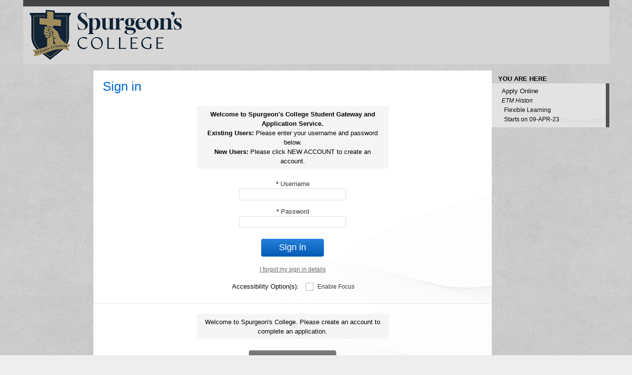

--- FILE ---
content_type: text/html;charset=UTF-8
request_url: https://eu-quercus.elluciancloud.com/app/strg/f?p=QL4S:LOGIN:::NO:SESSION:APP_SERVICE,APP_COURSE_INSTANCE,APP_THEME:2702005,12609967,DEFAULT
body_size: 26502
content:
<!doctype html>
<html lang="en-gb">

<head>
<meta http-equiv="X-UA-Compatible" content="IE=10"> 
<title>Sign in</title>
<meta charset="utf-8">
<meta name="viewport" content="width=device-width">
<link href="https://fonts.googleapis.com/css?family=Droid+Sans" rel="stylesheet" type="text/css">
<link rel="stylesheet" href="solar.ql_theme_web.css?t=DEFAULT&v=326ab198a7f118b9de00a9490b6658cf&a=https://d6bokzbrzz0xt.cloudfront.net/themes/8.38.0/services/" type="text/css">
<!--[if lte IE 7]><style>.icon .off-screen {position:static; width:auto; height:auto; font-family:inherit;}</style><![endif]-->


<link rel="stylesheet" href="/w/app_ui/css/Core.min.css?v=24.2.1" type="text/css" />
<link rel="stylesheet" href="/w/app_ui/css/Theme-Standard.min.css?v=24.2.1" type="text/css" />

<link rel="stylesheet" href="/w/legacy_ui/css/5.0.min.css?v=24.2.1" type="text/css" />






<script nonce="pPaD2zFCVNCZCahqfO5f0A">
var apex_img_dir = "\u002Fw\u002F";
var apex = {env: {APP_USER: "nobody",APP_ID: "1202",APP_PAGE_ID: "101",APP_SESSION: "12408249721026",APP_FILES: "r\u002Fcampusit\u002F1202\u002Ffiles\u002Fstatic\u002Fv1Y\u002F",WORKSPACE_FILES: "r\u002Fcampusit\u002Ffiles\u002Fstatic\u002Fv1Y\u002F",APEX_VERSION: "24.2.1",APEX_BASE_VERSION: "24.2",COMPATIBILITY_MODE: 4.2,NONCE: "pPaD2zFCVNCZCahqfO5f0A"},
libVersions:{cropperJs:"1.6.2",domPurify:"3.1.6",fontapex:"2.4",fullcalendar:"6.1.15",hammer:"2.0.8",jquery:"3.6.4",jqueryUi:"1.13.2",maplibre:"4.6.0",mapboxGlRtlText:"0.3.0",markedJs:"14.1.2",prismJs:"1.29.0",oraclejet:"17.0.2",turndown:"7.2.0",monacoEditor:"0.51.0",lessJs:"4.2.0"}};
</script>
<script nonce="pPaD2zFCVNCZCahqfO5f0A" src="/w/libraries/apex/minified/desktop_all.min.js?v=24.2.1"></script>
<script nonce="pPaD2zFCVNCZCahqfO5f0A" src="wwv_flow.js_messages?p_app_id=1202&p_lang=en-gb&p_version=24.2.1-15673165303169&p_nls_settings=eyJudW1lcmljQ2hhcmFjdGVycyI6Ii4sIiwiY3VycmVuY3kiOiLCoyIsImlzb0N1cnJlbmN5IjoiVU5JVEVEIEtJTkdET00iLCJkdWFsQ3VycmVuY3kiOiLigqwifQ"></script>
<script nonce="pPaD2zFCVNCZCahqfO5f0A" src="wwv_flow.js_dialogs?p_app_id=1202&p_version=24.2.1-15673165303169"></script>
<script nonce="pPaD2zFCVNCZCahqfO5f0A" src="/w/libraries/apex/minified/legacy_pre18.min.js?v=24.2.1"></script>
<script nonce="pPaD2zFCVNCZCahqfO5f0A" src="/w/libraries/apex/minified/legacy_18.min.js?v=24.2.1"></script>
<script nonce="pPaD2zFCVNCZCahqfO5f0A" src="/w/libraries/jquery-migrate/3.5.2/jquery-migrate.min.js?v=24.2.1"></script>




<script nonce="pPaD2zFCVNCZCahqfO5f0A">
var onloadCallback = function() {
    // find an item *_RECAPTCHA_CONTAINER on a page to add a div after 
    var recaptchaContainerItem = document.querySelector('input[id$="_RECAPTCHA_CONTAINER"]');
    // Find an item to keep a racaptcha token 
    var tokenItem = document.querySelector('input[id$="_RECAPTCHA_TOKEN"]');
    if (recaptchaContainerItem != null && tokenItem != null) {
        apex.jQuery(recaptchaContainerItem).after('<div id="recaptchaContainer"></div>');
        // render recaptcha
        grecaptcha.render('recaptchaContainer', {
          'sitekey' : ''
        });
        // recaptcha create a new text area with ID, so we need to create an Apex item or rename that
        apex.jQuery(document).bind("apexbeforepagesubmit", function(){apex.jQuery("#g-recaptcha-response").attr("id", tokenItem.getAttribute('id'));});
    }
};
</script>

<meta http-equiv="Content-Type" content="text/html; charset=utf-8" />
<meta http-equiv="Pragma" content="no-cache" /><meta http-equiv="Expires" content="-1" /><meta http-equiv="Cache-Control" content="no-cache" />

</head>
<body class="wizard" ><form role="none" action="wwv_flow.accept?p_context=1202:101:12408249721026" method="post" name="wwv_flow" id="wwvFlowForm" data-oj-binding-provider="none" novalidate  autocomplete="off">
<input type="hidden" name="p_flow_id" value="1202" id="pFlowId" /><input type="hidden" name="p_flow_step_id" value="101" id="pFlowStepId" /><input type="hidden" name="p_instance" value="12408249721026" id="pInstance" /><input type="hidden" name="p_page_submission_id" value="MzA2Njg3MTA3NDkwOTgzMjIwNDc1NTAzMzY3MzI2MjkzMTIxNjY4&#x2F;0Wfuz3c-8lLlMDmEeCUyEEjQSQL8zPV5l6E7Qzz3_9mnh_fJhMkVnKlGNQxXscSbN2p-iFCbRfxU6r-482ulgg" id="pPageSubmissionId" /><input type="hidden" name="p_request" value="" id="pRequest" /><input type="hidden" name="p_reload_on_submit" value="A" id="pReloadOnSubmit" /><input type="hidden" value="1202&#x3A;101&#x3A;12408249721026" id="pContext" /><input type="hidden" value="306687107490983220475503367326293121668" id="pSalt" /><div class="off-screen">
<a href="#main-page">Skip to content</a>
</div>  

<div class="shadow"></div>

  <div class="wrapper">
  <div class="header">
    <!--<div class="logo"><img src="solar.ql_theme_web.logo?t=DEFAULT&v=7fc5e783000dcdf3c7047695f7d91a1b" alt="Logo" title="Logo" /></div>-->
    <!-- By default show the logo without a hyperlink, on page load JavaScript will decide if the logo should be a hyperlink -->
    <div id="logo-no-link" class="logo" style="display:block;"><img src="solar.ql_theme_web.logo?t=DEFAULT&v=7fc5e783000dcdf3c7047695f7d91a1b" alt="Logo" title="Logo" /></div>
    <div id="logo-link" class="logo" style="display:none;"><a href="f?p=QUERCUS:HOME:12408249721026:::::" alt="Home" title="Home"><img src="solar.ql_theme_web.logo?t=DEFAULT&v=7fc5e783000dcdf3c7047695f7d91a1b" alt="Home" title="Home" /></a></div>

    <div class="header-custom">
      
    </div>
  </div><!--end of header-->

  <div class="content">

    <div class="main">
      <div class="nav">

      </div>

      <div class="main-page" id="main-page">


<span id="APEX_SUCCESS_MESSAGE" data-template-id="58639624800159968_S" class="apex-page-success u-hidden"></span><span id="APEX_ERROR_MESSAGE" data-template-id="58639624800159968_E" class="apex-page-error u-hidden"></span>
<div class="region" id="R252367732574366697" >
<h1>Sign in</h1>
<div style="max-width:30em; margin:0 auto;"><table  id="apex_layout_252367732574366697" border="0" class="formlayout"  role="presentation"><tr><td  align="left" valign="middle"><div class="message" style="margin-bottom:0; text-align:center;"><span id="P101_SIGN_IN_PAGE_MSG"  class="display_only&#x20;apex-item-display-only" ><p><strong>Welcome to Spurgeon&#39;s College Student Gateway and Application Service.</strong></p>

<p><strong>Existing Users:</strong>&nbsp;Please enter your username and password below.</p>

<p><strong>New Users:</strong>&nbsp;Please click NEW ACCOUNT to&nbsp;create an account.</p></span></div></td></tr></table><table  id="apex_layout_252367732574366697" border="0" class="formlayout"  role="presentation"><tr><td  align=center><label for="P101_USERNAME" id="P101_USERNAME_LABEL"><span class="required">*</span> Username</label><br /><input type="text"  id="P101_USERNAME" name="P101_USERNAME" class="text_field&#x20;apex-item-text" value="" size="25" maxlength="100" data-trim-spaces="NONE" data-enter-submit="false" data-is-page-item-type="true"  /></td></tr><tr><td  align=center><label for="P101_PASSWORD" id="P101_PASSWORD_LABEL"><span class="required">*</span> Password</label><br /><input type="password" name="P101_PASSWORD" size="25" maxlength="100" value=""  id="P101_PASSWORD" class="password&#x20;apex-item-text&#x20;apex-item-password"  data-enter-submit="true"  /></td></tr><tr><td  align=center><a class="button-large hot" name="P101_LOGIN" href="javascript:apex.submit(%7Brequest:&#x27;LOGIN&#x27;%7D);" title="Sign in" >Sign in</a></td></tr><tr><td  align=center><a class="hint" name="P101_FORGOT" href="javascript:apex.submit(%7Brequest:&#x27;FORGOT&#x27;%7D);" title="I forgot my sign in details" style="white-space:nowrap;">I forgot my sign in details</a><input type="hidden" name="P101_FP_URL" id="P101_FP_URL" value=""><input type="hidden" data-for="P101_FP_URL" value="KCWyvfjDsiF1APZTb8ZFWWbR_tqxlbR_ZWl__wo-rk44Klvpwb1obr3NTnqjkqmON0wIhmNDrxhj_0s4Tx6HHQ"><input type="hidden" name="P101_USERNAME_HIDDEN" id="P101_USERNAME_HIDDEN" value=""><input type="hidden" data-for="P101_USERNAME_HIDDEN" value="SSUAMRlpljY938Cyh2bbNiqedCc0zF8R2coSo2haQ_-w_xndX6Lv0LdDjdhykUawEcdL7xHO9fqzEgyhtapozQ"><input type="hidden" name="P101_PAGE_MODE" id="P101_PAGE_MODE" value=""></td></tr></table><table  id="apex_layout_252367732574366697" border="0" class="formlayout"  role="presentation"><tr><td  align="right">Accessibility Option(s):</td><td  align="left" valign="middle"><div tabindex="-1"  id="P101_ENABLE_FOCUS" class="checkbox_group&#x20;apex-item-group&#x20;apex-item-group--rc&#x20;apex-item-checkbox"  role="group">
<div class="apex-item-option"><input type="checkbox"  id="P101_ENABLE_FOCUS_0"  name="P101_ENABLE_FOCUS"  data-display="Enable&#x20;Focus"  value="Y"   aria-label="Enable&#x20;Focus"><label class="u-checkbox" for="P101_ENABLE_FOCUS_0" aria-hidden="true">Enable Focus</label></div>
</div>
</td></tr></table></div>    
</div><div class="region" id="R61344419915105045" >
<div style="max-width:30em; margin:0 auto;"><input type="hidden" name="P101_SIGN_UP_URL" id="P101_SIGN_UP_URL" value="f?p=PV_ONLINE_APP:3:12408249721026:::APP:APP_COURSE_INSTANCE,APP_THEME:12609967,DEFAULT&amp;cs=1544EEBCA37C4C5010B792E84D9F12D9D"><input type="hidden" data-for="P101_SIGN_UP_URL" value="SJ9uWyD36nCql8wuBGqBpPzhC72FFkGK3mddFQR8SJYRzr3cT_iTleyry0qpuG_vp-g_AQllsQ1Jl0WNUF38pg"><table  id="apex_layout_61344419915105045" border="0" class="formlayout"  role="presentation"><tr><td  align="left"><div class="message" style="margin-bottom:0; text-align:center;"><span id="P101_CREATE_ACC_PAGE_MSG"  class="display_only&#x20;apex-item-display-only" >Welcome to Spurgeon's College. Please create an account to complete an application.</span></div></td></tr><tr><td  align=center><a class="button-large cold" name="" href="javascript:void(0);" title="New Account" id="SHOW_CREATE_ACCOUNT">New Account</a></td></tr></table></div>    
</div><div class="region" id="R311994630504099185" >
<h1>Create Account</h1>
<div style="max-width:30em; margin:0 auto;"><table  id="apex_layout_311994630504099185" border="0" class="formlayout"  role="presentation"><tr><td  align="left" valign="middle"><div class="message" style="margin-bottom:0; text-align:center;"><span id="P101_CREATE_ACC_PAGE_MSG_01"  class="display_only&#x20;apex-item-display-only" >Welcome to Spurgeon's College. Please create an account to complete an application.</span></div></td></tr></table><table  id="apex_layout_311994630504099185" border="0" class="formlayout"  role="presentation"><tr><td  align=center><label for="P101_FIRST_NAME" id="P101_FIRST_NAME_LABEL"><span class="required">*</span> First Name</label><br /><input type="text"  id="P101_FIRST_NAME" name="P101_FIRST_NAME" class="text_field&#x20;apex-item-text" value="" size="25" maxlength="100" data-trim-spaces="NONE" data-enter-submit="true" data-is-page-item-type="true"  /></td></tr></table><table  id="apex_layout_311994630504099185" border="0" class="formlayout"  role="presentation"><tr><td  align=center><label for="P101_SURNAME" id="P101_SURNAME_LABEL"><span class="required">*</span> Last Name</label><br /><input type="text"  id="P101_SURNAME" name="P101_SURNAME" class="text_field&#x20;apex-item-text" value="" size="25" maxlength="100" data-trim-spaces="NONE" data-enter-submit="true" data-is-page-item-type="true"  /></td></tr></table><table  id="apex_layout_311994630504099185" border="0" class="formlayout"  role="presentation"><tr><td  align=center><label for="P101_NEW_EMAIL_ADDRESS" id="P101_NEW_EMAIL_ADDRESS_LABEL"><span class="required">*</span> Email Address</label><br /><input type="text"  id="P101_NEW_EMAIL_ADDRESS" name="P101_NEW_EMAIL_ADDRESS" class="text_field&#x20;apex-item-text" value="" size="25" maxlength="120" data-trim-spaces="NONE" data-enter-submit="false" data-is-page-item-type="true"  /></td></tr></table><table  id="apex_layout_311994630504099185" border="0" class="formlayout"  role="presentation"><tr><td  align=center><label for="P101_NEW_USERNAME" id="P101_NEW_USERNAME_LABEL"><span class="required">*</span> Username</label><br /><input type="text"  id="P101_NEW_USERNAME" name="P101_NEW_USERNAME" class="text_field&#x20;apex-item-text" value="" size="25" maxlength="100" data-trim-spaces="NONE" data-enter-submit="true" data-is-page-item-type="true"  /></td></tr></table><table  id="apex_layout_311994630504099185" border="0" class="formlayout"  role="presentation"><tr><td colspan="2"  align=center><a class="button-large hot" name="CREATE_NEW_ACCOUNT" href="javascript:apex.submit(%7Brequest:&#x27;CREATE_NEW_ACCOUNT&#x27;%7D);" title="New Account" >New Account</a><input type="hidden" name="P101_PW_MISMATCH" id="P101_PW_MISMATCH" value=""><input type="hidden" name="P101_MAX_USERNAME_LENGTH" id="P101_MAX_USERNAME_LENGTH" value="100"><input type="hidden" name="P101_FORGOT_FLAG" id="P101_FORGOT_FLAG" value=""></td></tr></table></div>    
</div><div class="region" id="R311995028557108108" >
<div style="max-width:30em; margin:0 auto;"><table  id="apex_layout_311995028557108108" border="0" class="formlayout"  role="presentation"><tr><td  align="left"><div class="message" style="margin-bottom:0; text-align:center;"><span id="P101_SIGN_IN_PAGE_MSG_01"  class="display_only&#x20;apex-item-display-only" ><p><strong>Welcome to Spurgeon&#39;s College Student Gateway and Application Service.</strong></p>

<p><strong>Existing Users:</strong>&nbsp;Please enter your username and password below.</p>

<p><strong>New Users:</strong>&nbsp;Please click NEW ACCOUNT to&nbsp;create an account.</p></span></div></td></tr><tr><td  align=center><a class="button-large cold" name="" href="javascript:void(0);" title="Sign In" id="SHOW_SIGN_IN_PAGE">Sign In</a></td></tr></table></div>    
</div><input type="hidden" name="P0_PAGE_MODE" id="P0_PAGE_MODE" value=""><input type="hidden" name="P0_REMOVE_ITEM" id="P0_REMOVE_ITEM" value=""><input type="hidden" data-for="P0_REMOVE_ITEM" value="o5opLR_jr3qoDyVaC0Ze2bbdR_J6q4uapfeEFfUt3Jwxj0mcBry3hWS33T6LzSfhd5ZPDBmpwGwqZT1kWeFRzQ"><input type="hidden" name="P0_SSO_IN_USE" id="P0_SSO_IN_USE" value="0">




      </div><!--end of main-page-->
    </div><!--end of main-->

    <div class="tools">
<div class="menu" id="R66381434735808390">
<h2>You Are Here</h2>
<div class="service-info">
<div id="report_66381434735808390_catch"> 

Apply Online<br>
<span class="course-info">ETM  Histon</span>
 </div><div style="padding-left:0.5em; font-size:0.9em;">
<div>Flexible Learning</div><div>Starts on 09-APR-23</div>
</div>
</div>
</div>
      </div>

<div class="footer">
<div class="float-right">
  
</div>
</div> <!--end of footer-->

  </div><!--end of content-->
</div><!--end of wrapper--><script src="https://www.google.com/recaptcha/api.js?onload=onloadCallback&render=explicit" async defer></script><input type="hidden" id="pPageFormRegionChecksums" value="&#x5B;&#x5D;">
<input type="hidden" id="pPageItemsRowVersion" value="" /><input type="hidden" id="pPageItemsProtected" value="UDEwMV9GUF9VUkw6UDEwMV9VU0VSTkFNRV9ISURERU46UDEwMV9TSUdOX1VQX1VS.,TDpQMF9SRU1PVkVfSVRFTQ&#x2F;Wb6GTiI-Ua5z6rYrYMEFeyEjeIqQIOWOdsLdm-Bp23g7dCxGTxI5_MqTdaTQMbShmUhLD2Xwjs-BaAIicgu44w" /></form> 
<!--Region required outside of APEX form-->


<script nonce="pPaD2zFCVNCZCahqfO5f0A">
apex.da.initDaEventList = function(){
apex.da.gEventList = [
{"executionType":"IMMEDIATE","bindEventType":"ready","anyActionsFireOnInit":false,actionList:[{"eventResult":true,"executeOnPageInit":false,"stopExecutionOnError":true,javascriptFunction:function (){ $(document).ready(function () {
  var focus_flag = '';
  if (focus_flag == 'Y') {
    $('a, input, select, textarea, .button').focus(function () {
      $(this).attr('style', 'outline: 2px solid #57A7B3 !important');
    });
    $('a, input, select, textarea, .button').blur(
      function () {
        $(this).attr('style', 'outline: 0 !important');
      });
  } else {
    $('a, input, select,  textarea, .button').blur(
      function () {
        $(this).attr('style', 'outline:0 !important');
      });
    $('a, input, select, textarea, .button').focus(
      function () {
        $(this).attr('style', 'outline:1px dotted #525051 !important');
      });
  }
});
},"action":"NATIVE_JAVASCRIPT_CODE"}]},
{"executionType":"IMMEDIATE","bindEventType":"ready","anyActionsFireOnInit":false,actionList:[{"eventResult":true,"executeOnPageInit":false,"stopExecutionOnError":true,javascriptFunction:function (){ function doUnescape(htmlItem)
{
    var msg= $(htmlItem).html();
    $(htmlItem).html( 
        msg.replace(/&amp;/g, '&')
        .replace(/&lt;/g, '<')
        .replace(/&gt;/g, '>')
        .replace(/&quot;/g, '"')
        .replace(/&#039;/g, "'")  
    );
}
function unescapeErrorMessages()
{
    $('.t-Form-error').find('div').each( function() { doUnescape(this); } );
    $('.a-Notification-item').each( function() { doUnescape(this); } );
}
/* run the function after page is fully loaded */
window.setTimeout( unescapeErrorMessages, 500);
window.setTimeout( unescapeErrorMessages, 1000);
},"action":"NATIVE_JAVASCRIPT_CODE"}]},
{"triggeringElementType":"JAVASCRIPT_EXPRESSION","triggeringElement": function() {
return (document.getElementById('SHOW_SIGN_IN_PAGE')
); },"bindType":"bind","executionType":"IMMEDIATE","bindEventType":"click","anyActionsFireOnInit":false,actionList:[{"eventResult":true,"executeOnPageInit":false,"stopExecutionOnError":true,"waitForResult":true,javascriptFunction:apex.da.executePlSqlCode,"ajaxIdentifier":"REEgVFlQRX5-MzEyMDM2MjA0MDk1MTE1NDk1\u002FQv3zkc0efztNTaoSWU42u1ixIIKygF5pdgDrrTn-nfa0VvpsAG69dddUoAW0swHF5bBUDWdnqttAFlRPOsE-4A","attribute01":"#P0_PAGE_MODE","attribute02":"#P0_PAGE_MODE","attribute04":"N","attribute05":"sync","action":"NATIVE_EXECUTE_PLSQL_CODE"},{"eventResult":true,"executeOnPageInit":false,"stopExecutionOnError":true,"affectedElementsType":"REGION","affectedRegionId":"R252367732574366697",javascriptFunction:apex.da.show,"attribute01":"N","action":"NATIVE_SHOW"},{"eventResult":true,"executeOnPageInit":false,"stopExecutionOnError":true,"affectedElementsType":"REGION","affectedRegionId":"R61344419915105045",javascriptFunction:apex.da.show,"attribute01":"N","action":"NATIVE_SHOW"},{"eventResult":true,"executeOnPageInit":false,"stopExecutionOnError":true,"affectedElementsType":"REGION","affectedRegionId":"R311994630504099185",javascriptFunction:apex.da.hide,"attribute01":"N","action":"NATIVE_HIDE"},{"eventResult":true,"executeOnPageInit":false,"stopExecutionOnError":true,"affectedElementsType":"REGION","affectedRegionId":"R311995028557108108",javascriptFunction:apex.da.hide,"attribute01":"N","action":"NATIVE_HIDE"}]},
{"triggeringElementType":"JQUERY_SELECTOR","triggeringElement":".button, .textbutton, .icon, .button-small","bindType":"bind","executionType":"IMMEDIATE","bindEventType":"click","anyActionsFireOnInit":false,actionList:[{"eventResult":true,"executeOnPageInit":false,"stopExecutionOnError":true,javascriptFunction:function (){ var popup = apex.widget.waitPopup();
apex.message.clearErrors();
$('.t-Form-error').remove();
/* 
for buttons clicks, clear errors as above.
for page load JS, remove the above lines otherwise normal page error messages will not be displayed.
*/
function doUnescape(htmlItem)
{
    var msg= $(htmlItem).html();   
    $(htmlItem).html( 
        msg.replace(/&amp;/g, '&')
        .replace(/&lt;/g, '<')
        .replace(/&gt;/g, '>')
        .replace(/&quot;/g, '"')
        .replace(/&#039;/g, "'")  
    );
}
function unescapeErrorMessages()
{
    $('.t-Form-error').find('div').each( function() { doUnescape(this); } );
    $('.a-Notification-item').each( function() { doUnescape(this); } );
}
/* run the function after page is fully loaded */
window.setTimeout( function() {unescapeErrorMessages(); }, 500);
window.setTimeout( function() {unescapeErrorMessages(); popup.remove(); }, 1000);

},"action":"NATIVE_JAVASCRIPT_CODE"}]},
{"triggeringElementType":"JAVASCRIPT_EXPRESSION","triggeringElement": function() {
return (document.getElementById('SHOW_CREATE_ACCOUNT')
); },"bindType":"bind","executionType":"IMMEDIATE","bindEventType":"click","anyActionsFireOnInit":false,actionList:[{"eventResult":true,"executeOnPageInit":false,"stopExecutionOnError":true,"waitForResult":true,javascriptFunction:apex.da.executePlSqlCode,"ajaxIdentifier":"REEgVFlQRX5-MzEyMDQ1MTI1ODkwODEyMDgw\u002FZNFF537O5SpqVADAnCL8EXXZCC5cFpj6BvhYu4jcHqqf903C3hWfQe0MBoLTh4Oc7LCKiYG_2s9y2JsQUnHWHg","attribute01":"#P0_PAGE_MODE","attribute02":"#P0_PAGE_MODE","attribute04":"N","attribute05":"sync","action":"NATIVE_EXECUTE_PLSQL_CODE"},{"eventResult":true,"executeOnPageInit":false,"stopExecutionOnError":true,"affectedElementsType":"REGION","affectedRegionId":"R252367732574366697",javascriptFunction:apex.da.hide,"attribute01":"N","action":"NATIVE_HIDE"},{"eventResult":true,"executeOnPageInit":false,"stopExecutionOnError":true,"affectedElementsType":"REGION","affectedRegionId":"R61344419915105045",javascriptFunction:apex.da.hide,"attribute01":"N","action":"NATIVE_HIDE"},{"eventResult":true,"executeOnPageInit":false,"stopExecutionOnError":true,"affectedElementsType":"REGION","affectedRegionId":"R311994630504099185",javascriptFunction:apex.da.show,"attribute01":"N","action":"NATIVE_SHOW"},{"eventResult":true,"executeOnPageInit":false,"stopExecutionOnError":true,"affectedElementsType":"REGION","affectedRegionId":"R311995028557108108",javascriptFunction:apex.da.show,"attribute01":"N","action":"NATIVE_SHOW"},{"eventResult":true,"executeOnPageInit":false,"stopExecutionOnError":true,"affectedElementsType":"ITEM","affectedElements":"P101_CONFIRM_NEW_PW",javascriptFunction:apex.da.hide,"attribute01":"Y","action":"NATIVE_HIDE"}]},
{"executionType":"IMMEDIATE","bindEventType":"ready","anyActionsFireOnInit":true,actionList:[{"eventResult":true,"executeOnPageInit":true,"stopExecutionOnError":true,"affectedElementsType":"REGION","affectedRegionId":"R252367732574366697",javascriptFunction:apex.da.show,"attribute01":"N","action":"NATIVE_SHOW"},{"eventResult":true,"executeOnPageInit":true,"stopExecutionOnError":true,"affectedElementsType":"REGION","affectedRegionId":"R61344419915105045",javascriptFunction:apex.da.show,"attribute01":"N","action":"NATIVE_SHOW"},{"eventResult":true,"executeOnPageInit":true,"stopExecutionOnError":true,"affectedElementsType":"REGION","affectedRegionId":"R311994630504099185",javascriptFunction:apex.da.hide,"attribute01":"N","action":"NATIVE_HIDE"},{"eventResult":true,"executeOnPageInit":true,"stopExecutionOnError":true,"affectedElementsType":"REGION","affectedRegionId":"R311995028557108108",javascriptFunction:apex.da.hide,"attribute01":"N","action":"NATIVE_HIDE"}]},
{"triggeringElementType":"ITEM","triggeringElement":"P101_NEW_PW","bindType":"bind","executionType":"IMMEDIATE","bindEventType":"keypress","anyActionsFireOnInit":false,actionList:[{"eventResult":true,"executeOnPageInit":false,"stopExecutionOnError":true,"affectedElementsType":"ITEM","affectedElements":"P101_CONFIRM_NEW_PW",javascriptFunction:apex.da.show,"attribute01":"Y","action":"NATIVE_SHOW"}]},
{"executionType":"IMMEDIATE","bindEventType":"ready","anyActionsFireOnInit":true,actionList:[{"eventResult":true,"executeOnPageInit":true,"stopExecutionOnError":true,"affectedElementsType":"ITEM","affectedElements":"P101_NEW_USERNAME",javascriptFunction:apex.da.hide,"attribute01":"Y","action":"NATIVE_HIDE"}]},
{"executionType":"IMMEDIATE","bindEventType":"ready","anyActionsFireOnInit":false,actionList:[{"eventResult":true,"executeOnPageInit":false,"stopExecutionOnError":true,javascriptFunction:function (){  $("#P101_ENABLE_FOCUS_0").change(function() {
    var ischecked= $(this).is(':checked');
    if(ischecked){
    $('a, input, select, textarea, .button').focus(function () {
      $(this).attr('style', 'outline: 2px solid #57A7B3 !important');
    });
    $('a, input, select, textarea, .button').blur(
      function () {
        $(this).attr('style', 'outline: 0 !important');
      });
    }else{
    $('a, input, select,  textarea, .button').blur(
      function () {
        $(this).attr('style', 'outline:0 !important');
      });
    $('a, input, select, textarea, .button').focus(
      function () {
        $(this).attr('style', 'outline:1px dotted #525051 !important');
      });
    }
});
},"action":"NATIVE_JAVASCRIPT_CODE"}]}];
}
</script>







<script nonce="pPaD2zFCVNCZCahqfO5f0A" src="/w/libraries/apex/minified/widget.report.min.js?v=24.2.1"></script>
<script nonce="pPaD2zFCVNCZCahqfO5f0A">
apex.jQuery( function() {
apex.page.init( this, function() {
try {
(function(){
var lTimeoutField = document.getElementById("apex_login_throttle_sec"),
    lTimeout      = lTimeoutField ? +lTimeoutField.innerHTML : 0;
if (lTimeout) {
    var lTimer = window.setInterval (
        function() {
            if (lTimeout > 0) {
                lTimeoutField.innerHTML = lTimeout;
                lTimeout--;
            } else {
                window.clearInterval(lTimer);
                var lDiv = document.getElementById("apex_login_throttle_div");
                if (lDiv) {
                    lDiv.parentNode.removeChild(lDiv);
                    return true;
                }
            }
        },
        1000 );
}})();
(function(){apex.widget.checkboxAndRadio("#P101_ENABLE_FOCUS","checkbox",{"storageType":"separated","separator":":","ajaxIdentifier":"SVRFTSBUWVBFfjUxMjB-NjMyMDkyMDc3MTIyMDA0Ng\u002FkhVWAdJw3C9tpsVVuvlAONzlDVKgoq8Gtloe63awyv0RdIwdzOudNwLjhzbadV7Y-m2A2f11xUGTpmHI3HTC8Q","optimizeRefresh":true,"inputName":"P101_ENABLE_FOCUS"});})();
(function(){apex.widget.report.init("R66381434735808390","UkVHSU9OIFRZUEV-fjY2MzgxNDM0NzM1ODA4Mzkw\u002FjSmrC_D5LHVMIm8aZ74k8XULrlHEuF4VlfJkbxc21nvZmJlrUBrUgLTLl1E1wKc0AkQQEE4UJFAvNgswn1ak_w",{"lazyLoading":false,"internalRegionId":"66381434735808390"});})();
} catch(e) {apex.debug.error(e)};
apex.item.waitForDelayLoadItems().done(function() {
try {
(function(){apex.da.initDaEventList();
apex.da.init();})();
var appProxyAccess = '';   // Get application item 'APP_PROXY_ACCESS'
var appId = $v('pFlowId');                 // Get page item 'pFlowId' (hidden HTML input containing the application ID)

// If user is admin (2) and application is 1304/PV - Book and Pay
if(appProxyAccess != null && appProxyAccess == '2' && appId != null && appId == '1304') {
    document.getElementById("logo-link").style.display = "block";
    document.getElementById("logo-no-link").style.display = "none";
} 	

apex.item( 'P101_USERNAME' ).setFocus();
} finally {
apex.event.trigger(apex.gPageContext$,'apexreadyend');
};
});
});
});apex.pwa.cleanup( { serviceWorkerPath:'\u002Fapp\u002Fstrg\u002Fr\u002Fcampusit\u002Fql4s\u002Fsw.js?v=24.2.1-15673165303169\u0026lang=en-gb' } );
</script>

</body>
</html>

--- FILE ---
content_type: text/css;charset=UTF-8
request_url: https://eu-quercus.elluciancloud.com/app/strg/solar.ql_theme_web.css?t=DEFAULT&v=326ab198a7f118b9de00a9490b6658cf&a=https://d6bokzbrzz0xt.cloudfront.net/themes/8.38.0/services/
body_size: 14622
content:
 /* BASIC2 */
/* Normalise */
html, body, div, span, applet, object, iframe, blockquote, pre, a, abbr, acronym, address, big, cite, code, del, dfn, em, img, ins, kbd, q, s, samp, small, strike, strong, sub, sup, tt, var, p, b, u, i, center, dl, dt, dd, ol, ul, li, fieldset, form, label, legend, table, caption, tbody, tfoot, thead, tr, th, td, article, aside, canvas, details, embed, figure, figcaption, footer, header, hgroup, menu, nav, output, ruby, section, summary, time, mark, audio, video {margin:0; padding:0; border:0;}
* {-moz-box-sizing: border-box; -webkit-box-sizing: border-box; box-sizing: border-box;}

/* Basic Layout */
.wrapper {margin:0 auto; padding:0 0.5em; min-width:900px; max-width:1200px;}
.header, .main, .content {overflow:auto;}
.logo {float:left;}
.header-custom {float:right;}
.main {width:80%; float:left;}
.tools {width:20%; float:right;}
.nav {width:15%; float:left;}
.main-page {width:85%; float:right;}
.updates {float:left;}
.footer {clear:both; text-align:center;}
.steps-mini {float:right;}

/* Skin */
body {height:100%; width:100%; font-family:Arial, sans-serif; font-size:13px; background:#eee url(https://d6bokzbrzz0xt.cloudfront.net/themes/8.38.0/services/bg-body.jpg) repeat;}
a {color:#000; text-decoration:underline;}
a:hover {text-decoration:none;}
a:focus, input:focus, select:focus, textarea:focus {outline:1px dotted #525051;}
h1, h2, h3, h4 {margin:0; font-weight:normal; color:#006ad3;}
h1 {font-size:2em; padding:0 0.5em 0.5em; line-height:1.5em;}
h2 {font-size:1.5em; padding:0 0.75em 0.5em; line-height:1.5em;}
h3 {font-size:1.3em; padding:0 0.75em 0.5em; line-height:1.3em;}
.formlayout > label {float:right; text-align:right; line-height:1.2em;}
label, label a {color:#333; line-height:1.5;}
input[type=text], input[type=password], checkbox, textarea, select {border:1px solid #ddd; border-radius:2px; padding:0.25em; font-family:inherit;}
input[type=text]:hover, input[type=password]:hover, checkbox, textarea:hover, select:hover {background-color:#fafafa;}
input[type=radio], .radio {border:hidden;}
textarea, .text {font-size:1em;}

.header {min-height: 6em; margin-bottom:1em; padding:0.5em 1em; background-color:#fff; border-top:1em solid #525051;}
.region {padding:1em 0.5em; background:#fff url(https://d6bokzbrzz0xt.cloudfront.net/themes/8.38.0/services/bg-region.jpg) no-repeat right bottom; border-top:1px dotted #ccc;}
.region, div#rollover, .steps-mini {box-shadow: 0px 1px 2px rgba(0, 0, 0, 0.1);}
.region:first-child {border-top:0;}
.region:first-of-type {border-top:0;}
.region:last-child {border-radius: 0 0 0.5em 0.5em;}
.region > .region {padding:0.5em 0; box-shadow:none; border-top:1px dotted #ccc;}
.region-message {padding-bottom:0.05em;}
.main {padding-bottom:0.5em;}
.gateway .main-page .region:only-of-type {min-height:22em;}

.button-holder {padding:1.5em 0.5em 0.5em; overflow:auto; white-space:nowrap;}
.button, .button-large {display:inline-block; margin:0 0.25em; text-decoration:none; border:none; border-radius:4px; white-space:nowrap; background-image:url(https://d6bokzbrzz0xt.cloudfront.net/themes/8.38.0/services/bg-button.png);}
.button {padding: 0.4em 1.25em; font-size: 1.25em;}
.button-cancel {padding:0 0.5em; line-height:2em; color:#666;}
.button-large {font-size:1.4em; margin-top: 0.5em; padding:0.4em 2em;}
.button.hot, .button-large.hot {background-color:#006ad3; color:#fff;}
.button.cold {background-color:#ddd; color:#333;}
.button-large.cold {background-color:#666; color:#fff;}
.button.hot:hover, .button-large.hot:hover {background-image:none;}
.button.cold:hover, .button-large.cold:hover {background-image:none;}
.button:active {}
.button-small {display:inline-block; font-size: 0.9em; padding: 0.5em 1em; border-radius:4px; background-color:#ddd; text-decoration:none; margin:0.5em 0.5em 0.5em 0;}
.button-small:hover {text-decoration:underline;}
.required {font-weight:bold; color:#505050;}
input.button {cursor:pointer;}
.textbutton {padding:0 1em; font-size:0.9em;}
.button-print {display:inline-block; font-size: 0.9em; padding: 0.5em 1em; border-radius:4px; text-decoration:none; margin:1em 0;background-color:#006ad3; color:#fff;}
.button-print:hover {text-decoration:none;}

ul {margin:0 !important;}
th {font-weight:normal; font-size: 0.9em; border-top:1px solid #eee;}
th, th a {color:#444;}
.formlayout th, .formlayout td {padding:0.5em;}
.report th, .report td {padding:0.75em 0.5em; vertical-align:top;}
.td-alt {background-color:#f5f5f5; border:0;}
.td-line {border-top:1px solid #eee;}
.formlayout {border-spacing:1px; width:100%; padding-bottom:0.5em;}
.formlayout .td-alt {/* border-radius:0.5em; */}
.report {margin:1em 0; border-bottom:1px solid #eee; border-spacing: 0; width:100%;}
.report-update a, .report-update-new a {padding: 0.25em 0.5em; border-radius: 0.25em; font-size: 0.9em; white-space: nowrap;}
.report-update-new a {background-color:#505050; color: #FFFFFF;}
.report-update a {color:#666;}
.subrow table {border-spacing:0; margin-left: 2em;}
.subrow table td {border-bottom: 1px solid #eee;}
.pagination {font-size:0.9em; color:#666;}
.message, .nodatafound {margin:0 -0.5em 1em; padding:0.5em 1em; background-color:#f5f5f5; border-bottom:1px solid #fff; line-height:1.5em; overflow:hidden;}
.message li {margin-left:1em;}
.nodatafound {display:block;}
.notification, .error {background-color:#F8EFEd;}
.success {background-color:#DFF0D8;}
.error {border:0 !important; padding: 0.5em;}
.hint {display:inline-block; margin:0.5em 0.5em 0; color:#666;}
.hint:before {content:"";}
.error, .hint {font-size: 0.9em;}
.category {color:#006ad3; font-size:1.3em;}
.expired {color:#666;}
.activity {display:inline-block; margin:0 0.25em 0.5em; padding:0.5em 1em; color:#fff; background-color:#505050;  font-size:1em; font-weight:bold; text-transform:uppercase; text-decoration:none; border-radius:0 0.5em 0 0; }
.activity:hover {position:relative; top:1px;}
.filter {margin:0 0.5em 0.5em;}
.social, .price {display: block; float: right; margin: 0.5em 0.5em 1em;}
.price {color:#000; font-size:1.3em; font-weight:bold;}
.small {font-size:0.9em; color:#444;}
.course-select {float:right; width:15em; margin-top:-4em;}

.pad-side {padding:0 0.5em;}
.pad-box {padding:0.5em;}

.nav {margin-top:1em;}
.nav li {list-style-type:none; line-height:2.5em; margin-bottom:0.5em;  background:#006ad3 url(https://d6bokzbrzz0xt.cloudfront.net/themes/8.38.0/services/bg-menu.png) no-repeat right bottom; border-radius: 0.5em 0 0 0.5em;}
.nav li.active {background-color:#525051;}
.nav li:hover {background-image:none;}
.nav li.active:hover {background:#525051 url(https://d6bokzbrzz0xt.cloudfront.net/themes/8.38.0/services/bg-menu.png) no-repeat right bottom;}
.nav li a {display:block; padding:0 1em; height:100%; color:#fff; text-decoration:none; text-transform: uppercase;}
.nav-count {padding: 0 4px; color:#006ad3; background-color:#fff; border-radius:50%;}

.user {height: 3.5em; min-width: 12em; margin:0 0 0.5em 1em; background-color:#006ad3; white-space:nowrap; /* min-height:3.5em; */}
.person {text-align:right;}
.person img {padding-left:0.5em;float:right; height:3.5em;}
.person br {clear:none !important;} /*Apex fix*/
.name {font-size:1em; line-height:1.75em; white-space:nowrap;border-bottom:1px dotted #fff;}
.name:hover, .logout:hover {border-bottom:1px solid #fff;}
.name, .logout {color:#fff; text-decoration: none;}
.updates {margin:0.2em; padding:0.3em; text-decoration:none; background-color:#505050; color:#fff; border-radius:50%;}
.updates:hover {position:relative; top:1px;}
.number, .new {display:block;}
.number {font-weight:bold; font-size:1.5em; line-height:1em;}
.new {padding-bottom:0.2em; border-bottom: 1px dotted #FFFFFF; font-style:italic; line-height:0.6em;}

.menu {margin:0.5em 0 0;}
.menu h2 {margin-bottom:0; padding:0 1em; color:#000; font-size:1em; font-weight:bold; text-transform:uppercase;}
.menu ul {list-style-type:none;}
.menu .service-info {padding:0.5em 0.5em 0.5em 1.5em; line-height:1.5em; background:#E1E1E1 url(https://d6bokzbrzz0xt.cloudfront.net/themes/8.38.0/services/bg-menu.png) no-repeat right bottom; border-right:0.5em solid #525051; text-shadow:1px 1px 0 #eee;}
.menu .course-info {font-style:italic;font-size: 0.9em;}

.smart-links, .steps {margin:1em 0 0 1em; padding:1em;}
.smart-links {background-color:#525051;}
.steps {background-color:#e1e1e1;}
.smart-links a, .steps li {display:block; padding:0.5em 0.5em 0.5em 0.5em; color:#000; text-decoration:none;}
.smart-links a {padding-right:2em; background:#fff url(https://d6bokzbrzz0xt.cloudfront.net/themes/8.38.0/services/smart-link.png) no-repeat 95% center; border-top:1px dotted #999;}
.steps li {background-color:#fff; border-top:1px dotted #e1e1e1; list-style-type:none;}
.steps .completed {color:#505050;}
.steps .current {background-color:#505050; color:#fff; border-top:0;}
.smart-links a:first-child, .steps li:first-child {border-top:none;}
li.current + li {border-top:none;}
.smart-links a:hover {background-color:#f5f5f5;}
.steps-mini {display:none; margin:-3em 0 0 0; padding:0.5em 1em; color:#fff; background-color:#505050; font-style:italic;}
.steps-mini li {list-style-type:none;}
.step-number {padding:0 0.2em 0 0.1em; font-weight:bold; background-color:#fff; border-radius:50%;}

.footer {width:60%; margin:0 auto; padding:0 1em; font-size:0.9em; line-height:1.5em; /*color:#333;*/ overflow:auto; text-shadow:1px 1px 0 #fff;}
div#rollover {padding:1em; background-color:#FFFFFF; width:auto; min-width:250px; max-width:400px; position:absolute; border:1px solid #ccc;}

.shadow {/*display:none;*/ z-index:699; position:fixed; left:0; top:0; width:100%; height:100%; margin:0; padding:0; border:none; background:transparent url(https://d6bokzbrzz0xt.cloudfront.net/themes/8.38.0/services/bg-shadow.png) repeat;}
.region, .menu, .steps, .steps-mini, .smart-links {position:relative; z-index:700;}

/*Checkout*/
.checkout {opacity: 0;  width: 0px; position: fixed; height:100%; top:0; right:0; z-index:702;  margin-left:1em; padding:0.5em; background-color:#ffffff; box-shadow: -2px 0px 4px rgba(0, 0, 0, 0.2);}
.checkout h2 {color:#000; font-weight:normal; font-size:inherit; text-transform:uppercase; padding: 0.75em 1em; margin: -0.5em; background-color: #e1e1e1; text-align: right;}
.checkout-report {margin:0.5em 0; border-spacing: 0px; width: 100%; }
.checkout-report td {padding:0.75em 0.5em; vertical-align:top;}
.checkout-report td.alt {border-bottom:1px solid #eee; padding-top:0; font-size:0.9em;}
.checkout-report tr:last-child { display: none}
.checkout-report tr:nth-last-child(2) { display: none}
.checkout-report a {float: right}
.checkout-flag {text-transform:uppercase; font-size:0.9em; color:#505050;}
.cart-total {display:block;font-size: 1.5em; margin-top: 1em; }
div#cart-items {cursor: pointer; margin-left: 1em; background: #e1e1e1; position: relative; z-index:701; padding: 0.5em 0.5em 0.5em 1em;}
div#cart-items #cart-right {float: right; font-weight: bold; margin-left: 0.5em;}
.cart-amount {-webkit-border-radius: 20px; -moz-border-radius: 20px; border-radius: 20px; background: #505050; color: #fff; padding: 1px 6px; margin-left: 0.25em;}
.closeleft {cursor: pointer; float: left; width:21px; height:21px; background:transparent url(https://d6bokzbrzz0xt.cloudfront.net/themes/8.38.0/services/close.png) no-repeat;}
.cart-close a { color: #000;}
.checkout-resume {margin-top: -0.5em; min-width: 12em; height: 2.5em; text-transform: uppercase;}
h3#checkout-steps {padding: 0 1em; font-size:1em; color:#666; text-transform:uppercase;}

/*Icon Font*/ @font-face {font-weight: normal; font-style: normal; font-family: 'icomoon';
  src:url('https://d6bokzbrzz0xt.cloudfront.net/themes/8.38.0/services/fonts/icomoon.eot');
  src:url('https://d6bokzbrzz0xt.cloudfront.net/themes/8.38.0/services/fonts/icomoon.eot?#iefix') format('embedded-opentype'),
    url('https://d6bokzbrzz0xt.cloudfront.net/themes/8.38.0/services/fonts/icomoon.woff') format('woff'),
    url('https://d6bokzbrzz0xt.cloudfront.net/themes/8.38.0/services/fonts/icomoon.ttf') format('truetype'),
    url('https://d6bokzbrzz0xt.cloudfront.net/themes/8.38.0/services/fonts/icomoon.svg#icomoon') format('svg');}

.icon, .flag, .alert, .button-icon {font-family: 'icomoon'; speak: none; font-style: normal; font-weight: normal; font-variant: normal; text-transform: none; line-height: 1; -webkit-font-smoothing: antialiased; font-size:16px; padding:2px 4px;}
.icon {text-decoration:none; color:#006ad3;}
.icon:hover {position:relative; top:1px;}
.icon:active {color:#525051;}
.flag, .alert {cursor:default; font-size:14px;}
.flag {color:#999;}
.alert {color:#505050;}
.button-icon {color:#fff; font-size:12px; padding:2px 4px 0 0;}
.button-icon, .button-icon:hover {text-decoration:none;}

.icon-info:before {content: "\e000";}
.icon-delete:before {content: "\e001";}
.icon-download:before {content: "\e002";}
.icon-edit:before {content: "\e003";}
.icon-resume:before {content: "\e004";}
.icon-view:before {content: "\e005";}
.icon-alert:before {content: "\e006";}
.icon-start:before {content: "\e007";}
.icon-blocked:before {content: "\e008";}
.icon-page:before {content: "\e009";}

/*Nav Script*/
.tinynav { display: none; }
select.tinynav {padding: 0.5em 0.5em 0.25em}
select.tinynav option {padding: 0 0.2em 0.2em;}

/*Utilities*/
.off-screen {position: absolute; left:1px; top: 1px; width:1px; height:1px; overflow:hidden;}
.float-left {float:left;}
.float-right {float:right;}
.text-right {text-align:right;}
.clear-right {clear:right;}
.clear-left {clear:left;}
.clear {clear:both;}
.nowrap {white-space:nowrap;}
.show-in-print {display:none;}
.hidden {display:none;}
.gateway h1 {margin-right: 8em;} /* Long Title Fix */

/*Overrides*/
.hideMeButHearMe {display:none;}
.ui-widget {font-size:inherit !important; font-family:inherit !important;}

/* Printing */ @media print {
body {background-color:#fff; color:#000; background-image:none;font-size:13px;}
.show-in-print {display:block;}
.hide-in-print {display:none;}
.header-custom, .shadow, .menu, .nav, .tools, .footer, .off-screen, a.button {display:none;}
.header {border:0; box-shadow:none; margin:0;}
.main, .main-page {width:100%;}
.region {box-shadow:none; background-image:none;}
.wrapper {padding:0; max-width:auto; min-width:auto; width:100%;}
h1, h2, h3 {page-break-after:avoid;}
div {float:none !important; overflow:visible !important;} /* Fixes FF printing bugs */
}
